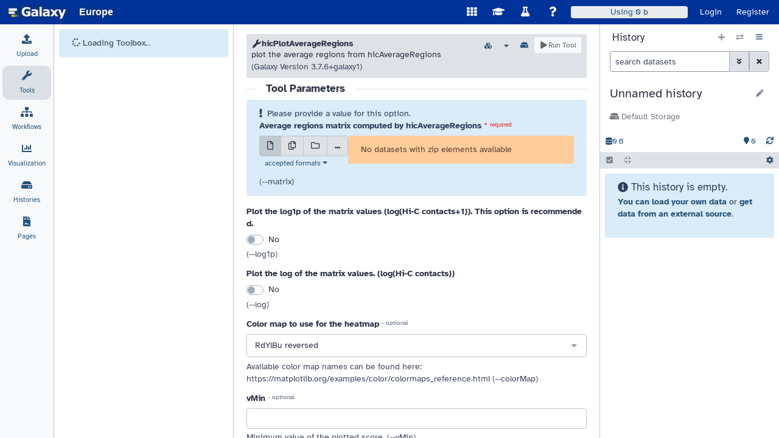

--- FILE ---
content_type: text/html; charset=UTF-8
request_url: https://usegalaxy.eu/root?tool_id=hicexplorer_hicplotaverageregions
body_size: 3610
content:

<!DOCTYPE HTML>
<html lang="en">
    <!--js-app.mako-->
    <head>
        <meta http-equiv="Content-Type" content="text/html; charset=utf-8" />

        <!-- Set meta description -->
        
        <meta name="description" content="Galaxy is a community-driven web-based analysis platform for life science research." />

        <title>
            Galaxy
        </title>

        <link rel="index" href="/"/>

        <link href="/static/dist/base.css?v=1768952791000" media="screen" rel="stylesheet" type="text/css" />
        <link href="/static/style/jquery-ui/smoothness/jquery-ui.css?v=1768952791000" media="screen" rel="stylesheet" type="text/css" />
    </head>

    <body scroll="no" class="full-content">
        <!-- Provide mount point for application -->
        <main>
            <div id="app"></div>
        </main>

        
    <noscript>
        <div class="overlay overlay-background noscript-overlay">
            <div>
                <h3 class="title">Javascript Required for Galaxy</h3>
                <div>
                    The Galaxy analysis interface requires a browser with Javascript enabled.<br>
                    Please enable Javascript and refresh this page.
                </div>
            </div>
        </div>
    </noscript>

        
    <script src="/static/dist/libs.bundled.js?v=1768952791000" type="text/javascript"></script>
<script src="/static/dist/analysis.bundled.js?v=1768952791000" type="text/javascript"></script>

        

    <script type="text/javascript">
        console.debug("Initializing javascript application:", "app");

        // js-app.mako
        var options = {"root": "/", "user": {"id": null, "total_disk_usage": 0.0, "nice_total_disk_usage": "0 bytes", "quota_percent": null}, "config": {"allow_user_dataset_purge": true, "chunk_upload_size": 0, "version_minor": "1.dev0", "themes": {"europe": {"--masthead-color": "#003399"}, "lightblue": {"--masthead-color": "#384E77", "--masthead-text-color": "white", "--masthead-text-hover": "#E6F9AF", "--masthead-text-active": "white", "--masthead-link-color": "transparent", "--masthead-link-hover": "transparent", "--masthead-link-active": "#18314F"}, "pride": {"--masthead-color": "linear-gradient(120deg,\n  #3c476d 0px 200px,\n  #fdda0f 202px 210px,\n  #fff 212px 220px,\n  #f4b0c9 222px 230px,\n  #7ccee6 232px 240px,\n  #93540c 242px 250px,\n  #000 252px 260px,\n  transparent 262px),\nlinear-gradient(270deg,\n  #3c476d 0px 120px,\n  #3c476d00 120px),\nlinear-gradient(180deg,\n  #FE0000 16.66%,\n  #FD8C00 16.66% 33.32%,\n  #FFE500 33.32% 49.98%,\n  #119F0B 49.98% 66.64%,\n  #0644B3 66.64% 83.3%,\n  #C22EDC 83.3%)\n", "--masthead-text-color": "white", "--masthead-text-hover": "gold", "--masthead-text-active": "white", "--masthead-link-color": "#3c476d", "--masthead-link-hover": "#323a53", "--masthead-link-active": "#6170a6"}, "smoky": {"--masthead-color": "#0C0F0A", "--masthead-text-color": "white", "--masthead-text-hover": "#FBFF12", "--masthead-text-active": "white", "--masthead-link-color": "transparent", "--masthead-link-hover": "transparent", "--masthead-link-active": "#FF206E"}}, "nginx_upload_path": "/_upload", "helpsite_url": "https://help.galaxyproject.org/c/usegalaxy-eu-support", "enable_account_interface": true, "install_resolver_dependencies": true, "power_usage_effectiveness": 1.3, "topk_recommendations": 20, "markdown_to_pdf_available": true, "quota_url": "https://galaxyproject.org/support/account-quotas/", "release_doc_base_url": "https://docs.galaxyproject.org/en/release_", "logo_url": "/", "matomo_server": null, "plausible_domain": "usegalaxy.eu", "message_box_visible": false, "instance_resource_url": "https://galaxyproject.org/support", "help_forum_api_url": "https://help.galaxyproject.org/", "geographical_server_location_name": "Germany", "default_locale": "auto", "version_extra": null, "wiki_url": "https://galaxyproject.org/", "message_box_content": null, "datatypes_disable_auto": false, "llm_api_configured": true, "tool_recommendation_model_path": "https://github.com/galaxyproject/galaxy-test-data/raw/master/tool_recommendation_model_v_0.2.hdf5", "server_starttime": 1768952791000, "welcome_url": "/static/welcome.html", "screencasts_url": "https://www.youtube.com/c/galaxyproject", "quota_source_labels": ["scratch"], "tool_training_recommendations": true, "allow_user_impersonation": true, "object_store_allows_id_selection": true, "file_sources_configured": true, "single_user": false, "carbon_intensity": 338.66, "ga_code": null, "version_major": "25.1", "enable_beacon_integration": true, "fixed_delegated_auth": false, "enable_unique_workflow_defaults": false, "require_login": false, "enable_celery_tasks": true, "enable_tool_recommendations": true, "admin_tool_recommendations_path": "/opt/galaxy/config/tool_recommendations_overwrite.yml", "enable_oidc": true, "enable_beta_markdown_export": true, "geographical_server_location_code": "DE", "organization_name": null, "simplified_workflow_run_ui_job_cache": "off", "enable_quotas": true, "show_welcome_with_login": true, "tool_training_recommendations_link": "https://training.galaxyproject.org/training-material/by-tool/{training_tool_identifier}.html", "logo_src_secondary": null, "message_box_class": "warning", "plausible_server": "https://plausible.galaxyproject.eu", "instance_access_url": "https://usegalaxy.eu", "enable_tool_generated_tours": true, "upload_from_form_button": "always-on", "logo_src": "/static/favicon.svg", "interactivetools_enable": true, "default_panel_view": "default", "citations_export_message_html": "When writing up your analysis, remember to include all references that should be cited in order to completely describe your work. Also, please remember to <a href=\"https://galaxyproject.org/citing-galaxy\">cite Galaxy<\/a>.", "lims_doc_url": "https://usegalaxy.org/u/rkchak/p/sts", "user_activation_on": true, "select_type_workflow_threshold": -1, "mailing_join_addr": null, "inactivity_box_content": "Your account has not been activated yet.  Feel free to browse around and see what's available, but you won't be able to upload data or run jobs until you have verified your email address.", "brand": "Europe", "has_user_tool_filters": true, "overwrite_model_recommendations": false, "python": [3, 11], "oidc": {"lifescience": {"icon": "https://lifescience-ri.eu/fileadmin/lifescience-ri/media/Images/button-login-small.png", "custom_button_text": null}, "nfdi": {"icon": "https://doc.nfdi-aai.de/images/Logo_IAM4NFDI_lang_rgb.png", "custom_button_text": null}, "keycloak": {"icon": "https://usegalaxy.eu/static/share/eosc-aai-logo.png", "label": "keycloak"}, "egi_checkin": {"icon": "https://im.egi.eu/im-dashboard/static/images/egicheckin.png", "custom_button_text": null}}, "visualizations_visible": true, "matomo_site_id": null, "use_remote_user": null, "simplified_workflow_run_ui_target_history": "prefer_current", "enable_help_forum_tool_panel_integration": true, "remote_user_logout_href": null, "aws_estimate": true, "toolbox_auto_sort": true, "enable_tool_source_display": true, "server_mail_configured": true, "enable_notification_system": true, "expose_user_email": false, "simplified_workflow_run_ui": "prefer", "carbon_emission_estimates": true, "cookie_domain": null, "organization_url": null, "registration_warning_message": "Please register only one account to ensure fair sharing of computational resources. Multiple registrations are monitored and will result in account termination and data deletion.", "support_url": "https://galaxyproject.org/support/", "is_admin_user": false, "user_library_import_dir_available": false, "ftp_upload_site": "ftp://ftp.usegalaxy.eu", "tool_training_recommendations_api_url": "https://training.galaxyproject.org/training-material/api/top-tools.json", "object_store_always_respect_user_selection": false, "panel_views": {"default": {"id": "default", "model_class": "type", "name": "Full Tool Panel", "description": "Galaxy's fully configured toolbox panel with all sections, tools, and configured workflows loaded.", "view_type": "default", "searchable": true}, "ontology:edam_operations": {"id": "ontology:edam_operations", "model_class": "EdamToolPanelView", "name": "EDAM Operations", "description": "Tools are grouped using annotated EDAM operation information (if available).", "view_type": "ontology", "searchable": true}, "ontology:edam_topics": {"id": "ontology:edam_topics", "model_class": "EdamToolPanelView", "name": "EDAM Topics", "description": "Tools are grouped using annotated EDAM topic information (if available).", "view_type": "ontology", "searchable": true}}, "object_store_ids_allowing_selection": ["s3_scratch_netapp01", "s3_private_netapp01"], "welcome_directory": "plugins/welcome_page/new_user/static/topics/", "post_user_logout_href": "/root/login?is_logout_redirect=true", "install_tool_dependencies": true, "allow_local_account_creation": true, "terms_url": "https://usegalaxy.eu/terms", "disable_local_accounts": false, "citation_bibtex": "@article{Galaxy2024, title=\"The Galaxy platform for accessible, reproducible, and collaborative data analyses: 2024 update\", author=\"{The Galaxy Community}\", journal=\"Nucleic Acids Research\", year=\"2024\", doi=\"10.1093/nar/gkae410\", url=\"https://doi.org/10.1093/nar/gkae410\"}", "citation_url": "https://galaxyproject.org/citing-galaxy", "prefer_custos_login": false, "install_repository_dependencies": true, "active_view": "analysis", "enable_webhooks": true, "show_inactivity_warning": null, "tool_dynamic_configs": ["/opt/galaxy/mutable-config/shed_tool_conf.xml"], "stored_workflow_menu_entries": []}, "params": {"tool_id": "hicexplorer_hicplotaverageregions"}, "session_csrf_token": "c3ae71f65be7de555d97d8366f6076ee"};
        var bootstrapped = {};

        config.set({
            options: options,
            bootstrapped: bootstrapped,
            form_input_auto_focus: false
        });
    </script>


    
        <script type="text/javascript">

            var sentry = {};
                sentry.sentry_dsn_public = "https://b9bc8b8fadab4eefa8622428d6920fef@sentry.galaxyproject.org/7"

            config.set({
                sentry: sentry
            });

        </script>

        
        <script async defer data-domain="usegalaxy.eu" src="https://plausible.galaxyproject.eu/js/script.js"></script>
        <script>window.plausible = window.plausible || function() { (window.plausible.q = window.plausible.q || []).push(arguments) }</script>


    </body>
</html>






